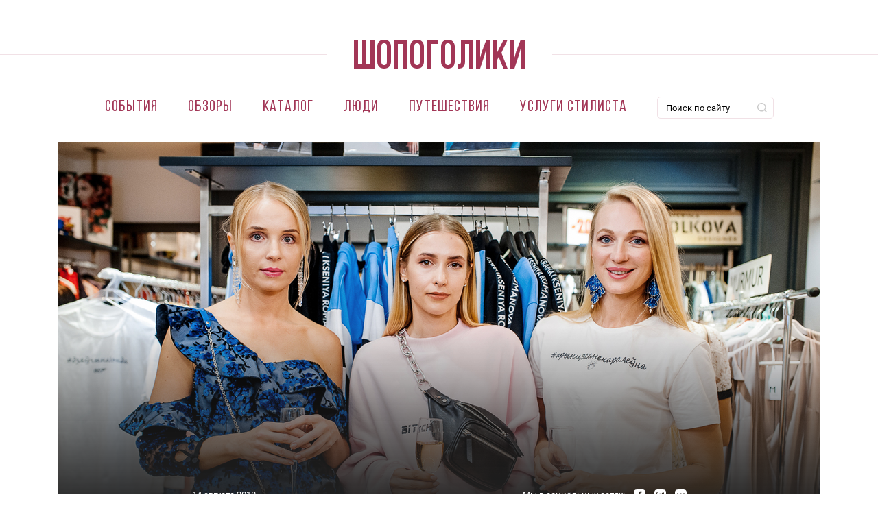

--- FILE ---
content_type: text/html; charset=utf-8
request_url: https://www.google.com/recaptcha/api2/aframe
body_size: 266
content:
<!DOCTYPE HTML><html><head><meta http-equiv="content-type" content="text/html; charset=UTF-8"></head><body><script nonce="Ac4tUsEsKU2vHMqkjiXlsg">/** Anti-fraud and anti-abuse applications only. See google.com/recaptcha */ try{var clients={'sodar':'https://pagead2.googlesyndication.com/pagead/sodar?'};window.addEventListener("message",function(a){try{if(a.source===window.parent){var b=JSON.parse(a.data);var c=clients[b['id']];if(c){var d=document.createElement('img');d.src=c+b['params']+'&rc='+(localStorage.getItem("rc::a")?sessionStorage.getItem("rc::b"):"");window.document.body.appendChild(d);sessionStorage.setItem("rc::e",parseInt(sessionStorage.getItem("rc::e")||0)+1);localStorage.setItem("rc::h",'1769875424023');}}}catch(b){}});window.parent.postMessage("_grecaptcha_ready", "*");}catch(b){}</script></body></html>

--- FILE ---
content_type: image/svg+xml
request_url: https://shopogoliki.by/sites/all/themes/shopogoliki/images/mc.svg?
body_size: 552
content:
<svg xmlns="http://www.w3.org/2000/svg" version="1.1" id="svg114" width="118.5" height="74"><defs id="defs98"><style id="style96">.e{fill:#f79e1b}</style></defs><path id="rect106" fill="#ff5f00" d="M42.478 8.659h34.66v56.61h-34.66z"/><path d="M46.048 36.969a35.94 35.94 0 0113.75-28.3 36 36 0 100 56.61 35.94 35.94 0 01-13.75-28.31z" id="path108" fill="#eb001b"/><path class="e" d="M114.608 59.279v-1.16h.5v-.24h-1.19v.24h.47v1.16zm2.31 0v-1.4h-.36l-.42 1-.42-1h-.36v1.4h.26v-1.06l.39.91h.27l.39-.91v1.06z" id="path110" fill="#f79e1b"/><path class="e" d="M118.048 36.969a36 36 0 01-58.25 28.3 36 36 0 000-56.61 36 36 0 0158.25 28.3z" id="path112" fill="#f79e1b"/></svg>